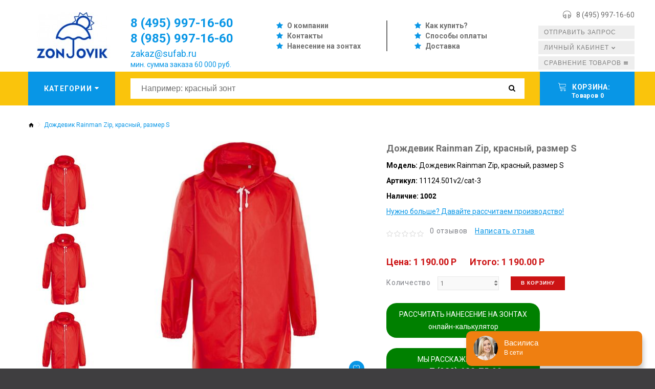

--- FILE ---
content_type: text/html; charset=utf-8
request_url: https://zontovik.ru/tovar_4984
body_size: 10728
content:
<!DOCTYPE html>
<!--[if IE]><![endif]-->
<!--[if IE 8 ]><html dir="ltr" lang="ru" class="ie8"><![endif]-->
<!--[if IE 9 ]><html dir="ltr" lang="ru" class="ie9"><![endif]-->
<!--[if (gt IE 9)|!(IE)]><!-->

<html dir="ltr" lang="ru" class="">
<!--<![endif]-->
<head>
	<meta charset="UTF-8" />
	<meta name="viewport" content="width=device-width, initial-scale=1, user-scalable=no">
	<meta http-equiv="X-UA-Compatible" content="IE=edge">
	<title>Купить Дождевик Rainman Zip, красный, размер S арт.11124.501v2/cat-3 оптом</title>
	<base href="https://zontovik.ru/" />

			<meta name="description" content="Дождевик Rainman Zip, красный, размер S арт.11124.501v2/cat-3, в наличии 1002 шт. Дождевик Rainman Zip, красный, размер S" />
	
	
	
			<link href="https://zontovik.ru/tovar_4984" rel="canonical" />
			<link href="https://zontovik.ru/image/catalog/ для шапки браузера.png" rel="icon" />
		

	<link href="catalog/view/javascript/bootstrap/css/bootstrap.min.css" rel="stylesheet" media="screen" />
	<link href="catalog/view/theme/zemez814/stylesheet/stylesheet.css?v=1" rel="stylesheet">
	
	<script src="https://ajax.googleapis.com/ajax/libs/jquery/2.1.1/jquery.min.js"></script>
	<script src="catalog/view/javascript/bootstrap/js/bootstrap.min.js" type="text/javascript"></script>

			<script defer src="catalog/view/javascript/jquery/datetimepicker/moment/moment.min.js" type="text/javascript" ></script>
			<script defer src="catalog/view/javascript/jquery/datetimepicker/moment/moment-with-locales.min.js" type="text/javascript" ></script>
			<script defer src="catalog/view/javascript/jquery/datetimepicker/bootstrap-datetimepicker.min.js" type="text/javascript" ></script>
			<script defer src="catalog/view/javascript/jquery/swiper/js/swiper.jquery.js" type="text/javascript" ></script>
			<script defer src="catalog/view/theme/zemez814/js/zemez_megamenu/superfish.min.js" type="text/javascript" ></script>
			<script defer src="catalog/view/theme/zemez814/js/zemez_megamenu/jquery.rd-navbar.min.js" type="text/javascript" ></script>
		
	
			<!-- Yandex.Metrika counter -->
<script type="text/javascript" >
   (function(m,e,t,r,i,k,a){m[i]=m[i]||function(){(m[i].a=m[i].a||[]).push(arguments)};
   m[i].l=1*new Date();k=e.createElement(t),a=e.getElementsByTagName(t)[0],k.async=1,k.src=r,a.parentNode.insertBefore(k,a)})
   (window, document, "script", "https://mc.yandex.ru/metrika/tag.js", "ym");

   ym(49450684, "init", {
        clickmap:true,
        trackLinks:true,
        accurateTrackBounce:true
   });
</script>
<noscript><div><img src="https://mc.yandex.ru/watch/49450684" style="position:absolute; left:-9999px;" alt="" /></div></noscript>
<!-- /Yandex.Metrika counter -->
	 
</head>
<body>
	<p id="gl_path" class="hidden">zemez814</p>
	<div id="page">
		
		<header>			
							
	<div  class="homebuilder clearfix header-top">
																							<div class="zemez-container " >
				<div class="zemez-inner container ">
				 
				<div class="row row-level-1 ">
					<div class="row-inner clearfix">
													<div class="col-lg-12 col-md-12 col-sm-12 col-xs-12 ">
								<div class="col-inner ">
																														<div id="html-module1" class="html-module  top-links">
		
	<div class="content"><ul class="top-1 list-unstyled">
  <li><a href="/o-kompanii">О компании</a></li>
  <li><a href="/kontakty">Контакты</a></li>
  <li><a href="/nanesenie-na-zontah">Нанесение на зонтах</a></li>

  
</ul>
<ul class="top-2 list-unstyled">
  <li><a href="/kak-kupit">Как купить?</a></li>
  <li><a href="/oplata">Способы оплаты</a></li>
  <li><a href="/dostavka">Доставка</a></li>
</ul>
</div>
</div>

																																								<span class="header-settings tel-r">
	<span><i class="linearicons-headphones"></i><a class="show-recall" href="javascript:void(0);">8 (495) 997-16-60</a></span>
</span>
																																								<div class="logo">
	 
	<a href="/">
		<img src="https://zontovik.ru/image/cache/catalog/zontovik-logotip-vibran-173x90.jpg" title="Оптовая компания Зонтовик" alt="Оптовая компания Зонтовик" class="img-responsive">
	</a>
	 
</div>

<div class="social-call">
	<div class="soc-2">			
			<a href="https://wa.me/79257724758" target="_blank"><img src="/image/wa.png" alt=""></a>
			<a href="https://www.instagram.com/sufabrika/" target="_blank"><img src="/image/ig.png" alt=""></a>
			<a href="https://vk.com/suvenirnayafabrika" target="_blank"><img src="/image/vk.png" alt=""></a>
			<a href="https://www.facebook.com/suvenirnayafabrika" target="_blank"><img src="/image/fb.png" alt=""></a>
	</div>
</div>

<div class="recall-me">
	<a class="button-2" href="tel:84957724758">Позвонить</a>
</div>
																																								<div id="html-module2" class="html-module  slogan">
		
	<div class="content"><p style="line-height:28px;color:#0896e6;"><span style="font-size: 24px;font-weight:700;"><a href="tel:84959971660">8 (495) 997-16-60</a><br><a href="tel:89859971660">8 (985) 997-16-60</a></span><br><span style="font-size: 18px;"><a href="mailto:zakaz@sufab.ru">zakaz@sufab.ru</a></span><br><span style="font-size: 14px;    top: -8px;
    position: relative; ">мин. сумма заказа 60 000 руб.</span></p></div>
</div>

																																								<div class="module-social">
	<div class="social-block">	
		<span class="box-heading">Следите за нами<span>:</span></span>				
		 
			<ul class="social-list list-unstyled">
				 
				<li class="pull-left"><a class="fa fa-vk" href="https://vk.com/suvenirnayafabrika"  title="Vkontakte"></a></li>
				 
				<li class="pull-left"><a class="fa fa-facebook" href="https://www.facebook.com/suvenirnayafabrika"  title="Facebook"></a></li>
				 
				<li class="pull-left"><a class="fa fa-instagram" href="https://www.instagram.com/sufabrika/"  title="Instagram"></a></li>
				 
			</ul>
			<p>																																							
												
												
												</p>
		 		
	</div>
</div>
																																								<nav class="nav but-1 toggle-wrap">
	<a href='javascript:void(0)' class="show-order toggle"><span>Отправить запрос</span></a>	
</nav>

<nav class="nav but-3 toggle-wrap">
	<a href='/index.php?route=product/compare' class="toggle2"><span>Сравнение товаров</span></a>	
</nav>

<nav id="top-links" class="nav but-2 toggle-wrap">
	
	<a href='#' class="linearicons-user toggle"><span>Личный кабинет</span></a>
	<ul class="toggle_cont toggle_cont__right">
		 
		<li style="height:auto !important;"><a style="height:auto !important;" href="https://zontovik.ru/index.php?route=account/login">Авторизация</a></li>
		<li style="height:auto !important;"><a style="height:auto !important;" href="https://zontovik.ru/index.php?route=account/register">Регистрация</a></li>
		<li style="height:auto !important;"><a style="height:auto !important;" href="https://zontovik.ru/index.php?route=account/wishlist">Закладки</a></li>
		<li style="height:auto !important;"><a style="height:auto !important;" href="https://zontovik.ru/index.php?route=checkout/cart">Корзина</a></li>
		<li style="height:auto !important;"><a style="height:auto !important;" href="https://zontovik.ru/index.php?route=checkout/checkout">Оформление заказа</a></li>
		 
	</ul>	
</nav>
																																				</div>
							</div>
											</div>
				</div>
								</div>
			</div>
					</div>


										<div class="stuck-menu"> 					
					<div class="navigation">
						<div class="container">
							
	<div  class="homebuilder clearfix stuck-menu">
																							<div class="zemez-container " >
				<div class="zemez-inner ">
				 
				<div class="row row-level-1 ">
					<div class="row-inner clearfix">
													<div class="col-lg-2 col-md-2 col-sm-3 col-xs-12 ">
								<div class="col-inner ">
																														<div class="megamenu toggle-wrap">
	<button type="button" class="toggle" data-letters="Категории"><span data-text="Категории">Категории</span><i class="fa fa-sort-desc"></i></button>
	<ul class="sf-menu toggle_cont toggle_cont__left">
					<li >
									<a href="https://zontovik.ru/all-catalog"><span><img src="https://zontovik.ru/image/cache/catalog/logo/zonti-vse-opt-100x100.png">Все зонты и дождевики  <br>777</span></a>
													

							</li>
					<li >
									<a href="https://zontovik.ru/zonty-trosti"><span><img src="https://zontovik.ru/image/cache/catalog/category/zonty-trosti-100x100.png">Зонты трости  <br>1166</span></a>
													<ul class="simple_menu">
<li>
<a href="https://zontovik.ru/belye-zonty-trosti">Белые зонты трости <sup>22</sup></a>
</li>
<li>
<a href="https://zontovik.ru/zelenye-zonty-trosti">Зеленые зонты трости <sup>34</sup></a>
</li>
<li>
<a href="https://zontovik.ru/zonty-trosti-cvet-zelenoe-yabloko">Зонты трости цвет Зеленое яблоко <sup>8</sup></a>
</li>
<li>
<a href="https://zontovik.ru/chernye-zonty-trosti">Черные зонты трости <sup>80</sup></a>
</li>
<li>
<a href="https://zontovik.ru/golubye-zonty-trosti">Голубые зонты трости <sup>6</sup></a>
</li>
<li>
<a href="https://zontovik.ru/sinie-zonty-trosti">Синие зонты трости <sup>67</sup></a>
</li>
<li>
<a href="https://zontovik.ru/oranzhevye-zonty-trosti">Оранжевые зонты трости <sup>14</sup></a>
</li>
<li>
<a href="https://zontovik.ru/bezhevye-zonty-trosti">Бежевые зонты трости <sup>0</sup></a>
</li>
<li>
<a href="https://zontovik.ru/krasnye-zonty-trosti">Красные зонты трости <sup>37</sup></a>
</li>
<li>
<a href="https://zontovik.ru/zheltye-zonty-trosti">Желтые зонты трости <sup>19</sup></a>
</li>
<li>
<a href="https://zontovik.ru/korichnevye-zonty-trosti">Коричневые зонты трости <sup>5</sup></a>
</li>
<li>
<a href="https://zontovik.ru/rozovye-fuksi-zonty-trosti">Розовые/фукси зонты трости <sup>7</sup></a>
</li>
<li>
<a href="https://zontovik.ru/serebryanye-zonty-trosti">Серебряные зонты трости <sup>11</sup></a>
</li>
<li>
<a href="https://zontovik.ru/sirenevye-zonty-trosti">Сиреневые зонты трости <sup>0</sup></a>
</li>
<li>
<a href="https://zontovik.ru/fioletovye-zonty-trosti">Фиолетовые зонты трости <sup>5</sup></a>
</li>
<li>
<a href="https://zontovik.ru/zonty-trosti-dvuh-i-bolee-cvetov">Зонты трости двух и более цветов <sup>11</sup></a>
</li>

</ul>


							</li>
					<li >
									<a href="https://zontovik.ru/skladnye-zonty"><span><img src="https://zontovik.ru/image/cache/catalog/category/zonty-skladnie-100x100.png">Складные зонты  <br>2210</span></a>
													<ul class="simple_menu">
<li>
<a href="https://zontovik.ru/belye-skladnye-zonty">Белые складные зонты <sup>17</sup></a>
</li>
<li>
<a href="https://zontovik.ru/zelenye-skladnye-zonty">Зеленые складные зонты <sup>24</sup></a>
</li>
<li>
<a href="https://zontovik.ru/skladnye-zonty-cveta-zelenoe-yabloko">Складные зонты цвета Зеленое яблоко <sup>8</sup></a>
</li>
<li>
<a href="https://zontovik.ru/chernye-skladnye-zonty">Черные складные зонты <sup>84</sup></a>
</li>
<li>
<a href="https://zontovik.ru/golubye-skladnye-zonty">Голубые складные зонты <sup>5</sup></a>
</li>
<li>
<a href="https://zontovik.ru/sinie-skladnye-zonty">Синие складные зонты <sup>78</sup></a>
</li>
<li>
<a href="https://zontovik.ru/oranzhevye-skladnye-zonty">Оранжевые складные зонты <sup>8</sup></a>
</li>
<li>
<a href="https://zontovik.ru/bezhevye-skladnye-zonty">Бежевые складные зонты <sup>0</sup></a>
</li>
<li>
<a href="https://zontovik.ru/krasnye-skladnye-zonty">Красные складные зонты <sup>36</sup></a>
</li>
<li>
<a href="https://zontovik.ru/zheltye-skladnye-zonty">Желтые складные зонты <sup>12</sup></a>
</li>
<li>
<a href="https://zontovik.ru/korichnevye-skladnye-zonty">Коричневые складные зонты <sup>2</sup></a>
</li>
<li>
<a href="https://zontovik.ru/rozovye-fuksi-skladnye-zonty">Розовые/фукси складные зонты <sup>1</sup></a>
</li>
<li>
<a href="https://zontovik.ru/serebryanye-skladnye-zonty">Серебряные складные зонты <sup>8</sup></a>
</li>
<li>
<a href="https://zontovik.ru/sirenevye-skladnye-zonty">Сиреневые складные зонты <sup>0</sup></a>
</li>
<li>
<a href="https://zontovik.ru/fioletovye-skladnye-zonty">Фиолетовые складные зонты <sup>11</sup></a>
</li>
<li>
<a href="https://zontovik.ru/skladnye-zonty-dvuh-i-bolee-cvetov">Складные зонты двух и более цветов <sup>28</sup></a>
</li>

</ul>


							</li>
					<li >
									<a href="https://zontovik.ru/vip-zonty"><span><img src="https://zontovik.ru/image/cache/catalog/category/zonty-dorogie-100x100.png">VIP-зонты  <br>245</span></a>
													<ul class="simple_menu">
<li>
<a href="https://zontovik.ru/vip-zonty-vse">Все дорогие зонты <sup>30</sup></a>
</li>
<li>
<a href="https://zontovik.ru/zonty-mirovyh-brendov">Зонты мировых брендов <sup>69</sup></a>
</li>
<li>
<a href="https://zontovik.ru/vip-zonty-na-zakaz">Зонты на заказ <sup>0</sup></a>
</li>
<li>
<a href="https://zontovik.ru/zonty-s-logotipom">Зонты с логотипом <sup>0</sup></a>
</li>
<li>
<a href="https://zontovik.ru/zonty-trosti-premium">Зонты трости Премиум <sup>0</sup></a>
</li>
<li>
<a href="https://zontovik.ru/vip-nabory-s-zontami">Наборы с зонтами <sup>3</sup></a>
</li>
<li>
<a href="https://zontovik.ru/polnocvetnye-zonty-premium">Полноцветные зонты Премиум <sup>3</sup></a>
</li>
<li>
<a href="https://zontovik.ru/skladnye-zonty-premium">Складные зонты Премиум <sup>67</sup></a>
</li>

</ul>


							</li>
					<li >
									<a href="https://zontovik.ru/zonty-s-polnocvetnoj-pechatyu"><span><img src="https://zontovik.ru/image/cache/catalog/category/zonti-polnozvetnie-premium-100x100.png">Зонты с полноцветной печатью  <br>11</span></a>
													<ul class="simple_menu">
<li>
<a href="https://zontovik.ru/gotovie-zonty-s-polnocvetom">Готовые зонты с полноцветом <sup>0</sup></a>
</li>
<li>
<a href="https://zontovik.ru/zonty-trosti-s-polnocvetnym-naneseniem">Зонты трости с полноцветным нанесением <sup>0</sup></a>
</li>
<li>
<a href="https://zontovik.ru/zonty-skladnye-s-polnocvetnym-naneseniem">Зонты складные с полноцветным нанесением <sup>9</sup></a>
</li>
<li>
<a href="https://zontovik.ru/besshovnye-polnocvetnye-zonty-bez-stykov-na-klinyah">Бесшовные полноцветные зонты (без стыков на клиньях) <sup>0</sup></a>
</li>
<li>
<a href="https://zontovik.ru/antizonty-s-polnocvetnym-naneseniem">Антизонты с полноцветным нанесением <sup>0</sup></a>
</li>
<li>
<a href="https://zontovik.ru/detskie-zonty-s-polnocvetnym-naneseniem">Детские зонты с полноцветным нанесением <sup>0</sup></a>
</li>
<li>
<a href="https://zontovik.ru/zonty-antishtorm-s-polnocvetom">Зонты антишторм с полноцветом <sup>0</sup></a>
</li>
<li>
<a href="https://zontovik.ru/zonty-s-dvojnym-kupolom-i-s-polnocvetnym-naneseniem">Зонты с двойным куполом и с полноцветным нанесением <sup>0</sup></a>
</li>

</ul>


							</li>
					<li >
									<a href="https://zontovik.ru/anti-zont-zont-na-oborot"><span><img src="https://zontovik.ru/image/cache/catalog/category/zonty-antizonti-100x100.png">Анти-зонт (Зонт на оборот)  <br>44</span></a>
													

							</li>
					<li >
									<a href="https://zontovik.ru/zonty-detskie"><span><img src="https://zontovik.ru/image/cache/catalog/category/zonty-detskie-100x100.png">Зонты детские  <br>87</span></a>
													

							</li>
					<li >
									<a href="https://zontovik.ru/zhenskie-zonty"><span><img src="https://zontovik.ru/image/cache/catalog/category/zonty-jenskie-100x100.png">Женские зонты  <br>145</span></a>
													<ul class="simple_menu">
<li>
<a href="https://zontovik.ru/zhenskie-zonty-trosti">Женские зонты трости <sup>60</sup></a>
</li>
<li>
<a href="https://zontovik.ru/zhenskie-skladnye-zonty">Женские складные зонты <sup>60</sup></a>
</li>

</ul>


							</li>
					<li >
									<a href="https://zontovik.ru/muzhskie-zonty"><span><img src="https://zontovik.ru/image/cache/catalog/category/zonty-mujskie-100x100.png">Мужские зонты  <br>199</span></a>
													<ul class="simple_menu">
<li>
<a href="https://zontovik.ru/muzhskie-zonty-trosti">Мужские зонты трости <sup>97</sup></a>
</li>
<li>
<a href="https://zontovik.ru/muzhskie-skladnye-zonty">Мужские складные зонты <sup>77</sup></a>
</li>

</ul>


							</li>
					<li >
									<a href="https://zontovik.ru/zont-selfi-zonty-dlya-selfi"><span><img src="https://zontovik.ru/image/cache/catalog/category/zonty-selfi-100x100.png">Зонт - селфи (зонты для селфи)  <br>1</span></a>
													

							</li>
					<li >
									<a href="https://zontovik.ru/zonty-raskraski"><span><img src="https://zontovik.ru/image/cache/catalog/category/zonty-raskraska-100x100.png">Зонты раскраски </span></a>
													

							</li>
					<li >
									<a href="https://zontovik.ru/zonty-na-zakaz"><span><img src="https://zontovik.ru/image/cache/catalog/category/zonty-proizvodstvo-100x100.png">Зонты на заказ  <br>51</span></a>
													

							</li>
					<li >
									<a href="https://zontovik.ru/originalnye-zonty"><span><img src="https://zontovik.ru/image/cache/catalog/category/zonty-originalnie-100x100.png">Оригинальные зонты  <br>122</span></a>
													

							</li>
					<li >
									<a href="https://zontovik.ru/dozhdeviki"><span><img src="https://zontovik.ru/image/cache/catalog/category/dojdiviky-100x100.png">Дождевики  <br>1517</span></a>
													<ul class="simple_menu">
<li>
<a href="https://zontovik.ru/detskie-dozhdeviki">Детские дождевики <sup>34</sup></a>
</li>

</ul>


							</li>
					<li >
									<a href="https://zontovik.ru/zonty-i-dojdeviki-dlya-meropriyatiy"><span><img src="https://zontovik.ru/image/cache/catalog/logo/zonti-dlia-meropriatii-100x100.png">Зонты и дождевики для мероприятий  <br>58</span></a>
													

							</li>
			</ul>
</div>
<script>
	/*;(function ($) {
		$(window).load(function () {
			var o = $('.sf-menu');
			o.superfish();
			o.find('li a').each(function () {
				if ($(location).attr('href').indexOf($(this).attr('href')) >= 0){
					$(this).addClass('active');
					return;
				}
			})
			if (o.parents('aside').length){
				var width = $('.container').outerWidth() - $('aside').outerWidth();
				o.find('.sf-mega').each(function () {
					$(this).width(width);
				})
			}
		});
	})(jQuery);*/
	
	;(function ($) {
		$(document).ready(function(){
			$('.sf-menu.toggle_cont').css('width', $('.container').eq(0).width() + 'px');
		});
		
		$(window).resize(function(){
			$('.sf-menu.toggle_cont').css('width', $('.container').eq(0).width() + 'px');
		});
		
	})(jQuery);
	
</script>

																																				</div>
							</div>
													<div class="col-lg-8 col-md-8 col-sm-6 col-xs-12 ">
								<div class="col-inner ">
																														<div id="search" class="search pull-right">
	<input type="text" name="search" value="" placeholder="Например: красный зонт"/>
	<button type="button" class="button-search"><span class="fa fa-search"></span></button>
</div>
																																				</div>
							</div>
													<div class="col-lg-2 col-md-2 col-sm-3 col-xs-12 ">
								<div class="col-inner ">
																														<div class="box-cart">
	<div id="cart" class="cart toggle-wrap">
		<button type="button" data-loading-text="Загрузка..." class="toggle">
			<i class="linearicons-cart"></i> 
			<strong>Корзина: </strong><br>
			<span id="cart-total" class="cart-total" style="padding-left:10px;">Товаров 0</span>
			 
			<span id="cart-total2" class="cart-total2" style="padding-left:10px;">Товаров 0</span>
			 
		</button>
		<ul class="toggle_cont__right toggle_cont">
			<li>
				<h3>Корзина: </h3>
			</li>
			 
			<li>
				<p class="text-left">Ваша корзина пуста!</p>
			</li>
			 
		</ul>
	</div>
</div>
																																				</div>
							</div>
											</div>
				</div>
								</div>
			</div>
					</div>


						</div>
					</div>
				</div>
						
		</header>
		 
<div class="product-product container">
	<ul class="breadcrumb">
		 
		<li><a href="https://zontovik.ru/"><i class="fa fa-home"></i></a></li>
		 
		<li><a href="https://zontovik.ru/tovar_4984">Дождевик Rainman Zip, красный, размер S</a></li>
		 
	</ul>
	<div class="row">
		 
		 
		 
		 
		<div id="content" class="col-sm-12">
			 
			<div class="row">
				 
				 
				 
				<div class="col-sm-6 col-lg-7 product_page-left">
					<div class="product-gallery">
						 
						<div class="row">
							<div class="col-lg-9 pull-right hidden-xs hidden-sm hidden-md text-center">
								<img width="800" height="800" id="productZoom" src="https://zontovik.ru/image/cache/data/new_sufab/1912858-518x500.jpg" data-zoom-image="https://zontovik.ru/image/cache/data/new_sufab/1912858-800x800.jpg"/>
								<div class="cart-button">
									<button type="button" class="btn-icon" data-toggle="tooltip" title="В закладки" onclick="wishlist.add('4984');"><i class="linearicons-heart"></i></button>
									<button type="button" class="btn-icon" data-toggle="tooltip" title="В сравнение" onclick="compare.add('4984');"><i class="linearicons-repeat"></i></button>
								</div>
							</div>
							<div class="col-lg-3 hidden-xs hidden-sm hidden-md image-thumb">
								<ul id="productGallery" class="image-additional" data-slide-width="140">
									 
									<li>
										<a href="#" data-image="https://zontovik.ru/image/cache/data/new_sufab/1912858-518x500.jpg" data-zoom-image="https://zontovik.ru/image/cache/data/new_sufab/1912858-800x800.jpg">
											<img width="140" height="140" src="https://zontovik.ru/image/cache/data/new_sufab/1912858-140x140.jpg" alt="Дождевик Rainman Zip, красный, размер S" />
										</a>
									</li>
									 
									<li>
										<a href="#" data-image="https://zontovik.ru/image/cache/data/new_sufab/1735946-518x500.jpg" data-zoom-image="https://zontovik.ru/image/cache/data/new_sufab/1735946-800x800.jpg">
											<img width="140" height="140" src="https://zontovik.ru/image/cache/data/new_sufab/1735946-140x140.jpg" alt="Дождевик Rainman Zip, красный, размер S" />
										</a>
									</li>
									 
									<li>
										<a href="#" data-image="https://zontovik.ru/image/cache/data/new_sufab/1912858-518x500.jpg" data-zoom-image="https://zontovik.ru/image/cache/data/new_sufab/1912858-800x800.jpg">
											<img width="140" height="140" src="https://zontovik.ru/image/cache/data/new_sufab/1912858-140x140.jpg" alt="Дождевик Rainman Zip, красный, размер S" />
										</a>
									</li>
									 
								</ul>
							</div>
							<div class="col-xs-12 hidden-lg image-thumb">
								<ul id="productFullGallery" class="image-additional" data-slide-width="140">
									 
									<li>
										<a href="https://zontovik.ru/image/cache/data/new_sufab/1912858-518x500.jpg">
											<img width="518" height="500" src="https://zontovik.ru/image/cache/data/new_sufab/1912858-518x500.jpg" alt="Дождевик Rainman Zip, красный, размер S" />
										</a>
									</li>
									 
									<li>
										<a href="https://zontovik.ru/image/cache/data/new_sufab/1735946-518x500.jpg">
											<img width="518" height="500" src="https://zontovik.ru/image/cache/data/new_sufab/1735946-518x500.jpg" alt="Дождевик Rainman Zip, красный, размер S" />
										</a>
									</li>
									 
									<li>
										<a href="https://zontovik.ru/image/cache/data/new_sufab/1912858-518x500.jpg">
											<img width="518" height="500" src="https://zontovik.ru/image/cache/data/new_sufab/1912858-518x500.jpg" alt="Дождевик Rainman Zip, красный, размер S" />
										</a>
									</li>
									 
								</ul>
							</div>
						</div>
						 
					</div>
				</div>
				 
				 
				 
				<div class="col-sm-6 col-lg-5 product_page-right">
					<div class="general_info product-info">
						<h2 class="product-title">Дождевик Rainman Zip, красный, размер S</h2>
						<!-- Prodyuct rating status -->
						<ul class="list-unstyled product-section">							
							<li>
								<strong>Модель:</strong>
								<span>Дождевик Rainman Zip, красный, размер S</span>
							</li>
							<li>
								<strong>Артикул:</strong>
								<span>11124.501v2/cat-3</span>
							</li>
							 
							<li>
								<strong>Наличие:</strong>
								<span class="stock">1002</span>
							</li>
															<li><a style="text-decoration:underline;" href="javascript:void(0);" class="show-calc">Нужно больше? Давайте рассчитаем производство!</a></li>
							 
						</ul>
						<div class="rating-section product-rating-status">
							 
							<div class="rating">
																										<span class="fa fa-stack"><i class="fa fa-star-o fa-stack-1x"></i></span>
																																			<span class="fa fa-stack"><i class="fa fa-star-o fa-stack-1x"></i></span>
																																			<span class="fa fa-stack"><i class="fa fa-star-o fa-stack-1x"></i></span>
																																			<span class="fa fa-stack"><i class="fa fa-star-o fa-stack-1x"></i></span>
																																			<span class="fa fa-stack"><i class="fa fa-star-o fa-stack-1x"></i></span>
																									<span class="review-link review-link-show">
									<a href="#">0 отзывов</a>
								</span>
								<span class="review-link review-link-write">
									<a href="#">Написать отзыв</a>
								</span>
							</div>
							 
						</div>												
					</div>
					<div id="product">
						 
						<!-- product reccurings -->
												
						 
						<div id="price-block" data-price="1 190.00 P " class="price-section" style="margin-top:30px;">							
							 
							<span class="price-new">Цена: 1 190.00 P</span>
							 
							<span class="price-new"></span>
														<span style="margin-left:20px;" class="price-new" id="itogo">Итого: 1 190.00 P</span>
							<div class="reward-block">
								 
								 
							</div>
							
						</div>						
												
						<!-- Add to cart form -->
						<div class="form-group form-horizontal">
							<div class="form-group">
								<div class="col-sm-12">
									<div class="quantity">
										<label class="control-label" for="input-quantity">Количество</label>
										<a class="counter counter-minus fa fa-caret-down" href='#'></a>
										<input type="text" name="quantity" value="1" size="2" id="input-quantity" class="form-control"/>
										<input type="hidden" name="product_id" value="4984"/>
										<a class="counter counter-plus fa fa-caret-up" href='#'></a>
									</div>
									
									<button style="margin-left:20px;height:27px;padding:0 20px;vertical-align:top;" type="button" id="button-cart" data-loading-text="Загрузка..." class="btn-primary">В корзину</button>
								</div>
							</div>
						</div>						
						
						<div class="grenb">
								<a href="javascript:void(0);" class="show-recall">РАССЧИТАТЬ НАНЕСЕНИЕ НА ЗОНТАХ <br>онлайн-калькулятор</a>
								<a href="javascript:void(0);" class="show-recall">МЫ РАССКАЖЕМ БОЛЬШЕ! <br><span style="font-size:18px;">+7 (929) 628-75-90</span></a>
						</div>
						
												
						<div class="hidden-lg cart-button">
							<button class="product-btn" type="button" onclick="wishlist.add('4984');"><i class="linearicons-heart"></i><span>В закладки</span></button>
							<button class="product-btn" type="button" onclick="compare.add('4984');"><i class="linearicons-repeat"></i><span>В сравнение</span></button>
						</div>
						
						<!--
												-->
						
						 
					</div>
				</div>
			</div>
			<div class="product_tabs">
				<ul class="nav nav-tabs">
					<li class="active">
						<a href="#tab-description" data-toggle="tab">
							Описание 
						</a>
					</li>
					 
					 
					<li>
						<a href="#tab-review" data-toggle="tab">
							Отзывы
						</a>
					</li>
					 
					 
				</ul>
				<div class="tab-content">
					<div class="tab-pane active" id="tab-description">
						Дождевик Rainman Zip, красный, размер S 
					</div>
					 
					 
					<div class="tab-pane product-reviews" id="tab-review">
						<form class="form-horizontal" id="form-review">
							
							<div class="rating"><span>Overall Rating 0</span>
								 
								 
								<span class="fa-stack"><i class="fa fa-star-o fa-stack-1x"></i></span>
								 
								 
								 
								<span class="fa-stack"><i class="fa fa-star-o fa-stack-1x"></i></span>
								 
								 
								 
								<span class="fa-stack"><i class="fa fa-star-o fa-stack-1x"></i></span>
								 
								 
								 
								<span class="fa-stack"><i class="fa fa-star-o fa-stack-1x"></i></span>
								 
								 
								 
								<span class="fa-stack"><i class="fa fa-star-o fa-stack-1x"></i></span>
								 
								 
							</div>
							
							<div id="review"></div>
							<div class="review-form-title">
								<span class="btn-primary" id="reviews_form_title">Написать отзыв</span>
							</div>
							<div class="product-review-form" id="reviews_form">
								 
								<div class="form-group required">
									<div class="col-sm-12">
										<label class="control-label" for="input-name">Ваше имя:</label>
										<input type="text" name="name" value="" id="input-name" class="form-control" />
									</div>
								</div>
								<div class="form-group required">
									<div class="col-sm-12">
										<label class="control-label" for="input-review">Ваш отзыв:</label>
										<textarea name="text" rows="5" id="input-review" class="form-control"></textarea>
										<div class="help-block"><span style="color: #FF0000;">Примечание:</span> HTML разметка не поддерживается! Используйте обычный текст.</div>
									</div>
								</div>
								<div class="form-group required">
									<div class="col-sm-12">
										<label class="control-label">Оценка:</label>
										&nbsp;&nbsp;&nbsp; Плохо&nbsp;
										<input type="radio" name="rating" value="1" />
										&nbsp;
										<input type="radio" name="rating" value="2" />
										&nbsp;
										<input type="radio" name="rating" value="3" />
										&nbsp;
										<input type="radio" name="rating" value="4" />
										&nbsp;
										<input type="radio" name="rating" value="5" />
										&nbsp;Хорошо 
									</div>
								</div>
								 
								<div class="buttons clearfix">
									<div class="pull-right">
										<button type="button" id="button-review" data-loading-text="Загрузка..." class="btn btn-primary">
											Продолжить 
										</button>
									</div>
								</div>
								 
							</div>
						</form>
					</div>
					 
									</div>
			</div>
		
			<div class="linkblock">
				<div class="lb"><a href="javascript:void(0);" class="show-design">Хочу свой дизайн</a></div>
				<div class="lb"><a href="javascript:void(0);" class="show-search">Не хочу искать, подберите!</a></div>
				<div class="lb"><a href="javascript:void(0);" class="show-subscribe">Хочу получать рассылку</a></div>
			</div>
			
			<div style="margin-top:30px;"><div style="margin-bottom:10px;">Поделиться одним кликом:</div>
				<script src="//yastatic.net/es5-shims/0.0.2/es5-shims.min.js"></script>
<script src="//yastatic.net/share2/share.js"></script>
<div class="ya-share2" data-services="vkontakte,facebook,odnoklassniki,moimir,twitter,viber,whatsapp,skype,telegram"></div>
			</div>
		
		
			<!-- related Products -->
			<div class="related-block">
				 
			</div>
			 
		</div>
		 
	</div>
</div>
<script>
	(function ($) {
		$(document).ready(function () {
			$('.review-link a').click(function (e) {
				e.preventDefault();
				$('.product_tabs a[href="#tab-review"').tab('show');

			});
			$('.review-link-show').click(function () {
				$('html, body').animate({
					'scrollTop': $('.product_tabs').offset().top - ($('#stuck').outerHeight() + 50)
				}, 1000);
			});
			$('.review-link-write').click(function () {
				$('html, body').animate({
					'scrollTop': $('#reviews_form_title').offset().top - ($('#stuck').outerHeight() + 50)
				}, 1000);
				$('#reviews_form_title').addClass('close-tab').parents('#tab-review').find('#reviews_form').slideDown();
			});
			$('.product_tabs li:first-child a').tab('show');

			$('#reviews_form_title').addClass('close-tab');
			$('#reviews_form_title').on("click", function () {
				if ($(this).hasClass('close-tab')) {
					$(this).removeClass('close').parents('#tab-review').find('#reviews_form').slideToggle();
				}
				else {
					$(this).addClass('close-tab').parents('#tab-review').find('#reviews_form').slideToggle();
				}
			});
		});
	})(jQuery);
</script>
<script type="text/javascript">
	document.getElementById('input-quantity').onkeypress = function (e) {
		e = e || event;
		if (e.ctrlKey || e.altKey || e.metaKey) return;
		var chr = getChar(e);
		if (chr == null) return;
		if (chr < '0' || chr > '9') {
			return false;
		}
	}
	function getChar(event) {
		if (event.which == null) {
			if (event.keyCode < 32) return null;
			return String.fromCharCode(event.keyCode)
		}
		if (event.which != 0 && event.charCode != 0) {
			if (event.which < 32) return null;
			return String.fromCharCode(event.which)
		}
		return null;
	}
</script>
<script type="text/javascript">
	$(document).ready(function () {
		$('select[name=\'recurring_id\'], input[name="quantity"]').change(function(){
			$.ajax({
				url: 'index.php?route=product/product/getRecurringDescription',
				type: 'post',
				data: $('input[name=\'product_id\'], input[name=\'quantity\'], select[name=\'recurring_id\']'),
				dataType: 'json',
				beforeSend: function() {
					$('#recurring-description').html('');
				},
				success: function(json) {
					$('.alert-dismissible, .text-danger').remove();
	
					if (json['success']) {
						$('#recurring-description').html(json['success']);
					}
				}
			});
		});
	});
</script>
<script type="text/javascript">
	$(document).ready(function () {
		$('#button-cart').on('click', function() {
			$.ajax({
				url: 'index.php?route=checkout/cart/add',
				type: 'post',
				data: $('#product input[type=\'text\'], #product input[type=\'hidden\'], #product input[type=\'radio\']:checked, #product input[type=\'checkbox\']:checked, #product select, #product textarea'),
				dataType: 'json',
				beforeSend: function() {
					$('#button-cart').button('loading');
				},
				complete: function() {
					$('#button-cart').button('reset');
				},
				success: function(json) {
					$('.alert-dismissible, .text-danger').remove();
					$('.form-group').removeClass('has-error');
	
					if (json['error']) {
						if (json['error']['option']) {
							for (i in json['error']['option']) {
								var element = $('#input-option' + i.replace('_', '-'));
	
								if (element.parent().hasClass('input-group')) {
									element.parent().after('<div class="text-danger">' + json['error']['option'][i] + '</div>');
								} else {
									element.after('<div class="text-danger">' + json['error']['option'][i] + '</div>');
								}
							}
						}
	
						if (json['error']['recurring']) {
							$('select[name=\'recurring_id\']').after('<div class="text-danger">' + json['error']['recurring'] + '</div>');
						}
	
						$('.text-danger').parent().addClass('has-error');
					}
	
					if (json['success']) {
						$('.breadcrumb').after('<div class="alert alert-success alert-dismissible">' + json['success'] + '<button type="button" class="close" data-dismiss="alert">&times;</button></div>');
	
						$('#cart > button > .cart-total2').html(json['total']);
	
						$('#cart > ul').load('index.php?route=common/cart/info ul li');
					}
				},
				error: function(xhr, ajaxOptions, thrownError) {
					alert(thrownError + "\r\n" + xhr.statusText + "\r\n" + xhr.responseText);
				}
			});
		});
	});
</script>
<script type="text/javascript">
	$(document).ready(function () {
		$('.date').datetimepicker({
			language: 'ru',
			pickTime: false
		});
	
		$('.datetime').datetimepicker({
			language: 'ru',
			pickDate: true,
			pickTime: true
		});
	
		$('.time').datetimepicker({
			language: 'ru',
			pickDate: false
		});
	});
</script>
<script type="text/javascript">
	$(document).ready(function () {
		$('#review').delegate('.pagination a', 'click', function(e) {
			e.preventDefault();
	
			$('#review').fadeOut('slow');
	
			$('#review').load(this.href);
	
			$('#review').fadeIn('slow');
		});
	
		$('#review').load('index.php?route=product/product/review&product_id=4984');
	
		$('#button-review').on('click', function() {
			$.ajax({
				url: 'index.php?route=product/product/write&product_id=4984',
				type: 'post',
				dataType: 'json',
				data: $("#form-review").serialize(),
				beforeSend: function() {
					$('#button-review').button('loading');
				},
				complete: function() {
					$('#button-review').button('reset');
				},
				success: function(json) {
					$('.alert-dismissible').remove();
	
					if (json['error']) {
						$('#review').after('<div class="alert alert-danger alert-dismissible"><i class="fa fa-exclamation-circle"></i> ' + json['error'] + '</div>');
					}
	
					if (json['success']) {
						$('#review').after('<div class="alert alert-success alert-dismissible"><i class="fa fa-check-circle"></i> ' + json['success'] + '</div>');
	
						$('input[name=\'name\']').val('');
						$('textarea[name=\'text\']').val('');
						$('input[name=\'rating\']:checked').prop('checked', false);
					}
				}
			});
		});
	});
</script>
<footer>
	<div class="container">		
					<div class="footer_modules">
	<div  class="homebuilder clearfix ">
																							<div class="zemez-container " >
				<div class="zemez-inner ">
				 
				<div class="row row-level-1 ">
					<div class="row-inner clearfix">
													<div class="col-lg-4 col-md-4 col-sm-4 col-xs-12 ">
								<div class="col-inner ">
																														
																																								<div class="info-block">
	<h3 class="box-heading">Адрес</h3>
	<div class="box-content footer_box">
		<address>
			<p><a class="footer-link" href="//www.google.com/maps/?q=55.7968,37.6553" target="_blank">Россия, Москва, Старопетровский проезд, 7Ас3</a><br>
				<a class="footer-link" href="callto:8495997-16-60">8 (495) 997-16-60</a><br>
				<a href="mailto:zakaz@sufab.ru ">zakaz@sufab.ru</a></p>
		</address>
		<p>Пн-Пт  10:00-18:00</p>
		<p style="margin-top:30px;font-size:12px;line-height:normal;">© 2010– «ЗОНТОВИК» – продажа зонтов в России<br>
			тел: 8 (495) 772-47-58</br>
			e-mail: zakaz@zont-kupit.ru</p>
	</div>
</div>
																																				</div>
							</div>
													<div class="col-lg-4 col-md-4 col-sm-4 col-xs-12 ">
								<div class="col-inner ">
																														<div id="html-module0" class="html-module  ">
		
	<div class="content"><div class="info-block">
	<div class="box-heading">Каталог</div>
	<ul class="box-content list-unstyled">
<li><a href="/muzhskie-skladnye-zonty">Мужские складные зонты</a></li>
<li><a href="/zhenskie-skladnye-zonty">Женские складные зонты</a></li>
<li><a href="/belye-zonty-trosti">Белые зонты трости</a></li>
<li><a href="/zonty-s-logotipom">Зонты с логотипом</a></li>
<li><a href="/vip-zonty-na-zakaz">Зонты на заказ</a></li>	
<li><a href="/detskie-dozhdeviki">Детские дождевики</a></li>
			</ul>		
</div></div>
</div>

																																				</div>
							</div>
													<div class="col-lg-4 col-md-4 col-sm-4 col-xs-12 ">
								<div class="col-inner block-links">
																														<div class="info-block">
	<h3 class="box-heading">Информация</h3>
	<ul class="box-content list-unstyled">
		 
			 
				<li><a href="https://zontovik.ru/o-kompanii">O нас</a></li>
			 
				<li><a href="https://zontovik.ru/dostavka">Доставка</a></li>
			 
				<li><a href="https://zontovik.ru/politika_konfidencialnosti">Политика конфиденциальности</a></li>
							<li><a href="https://zontovik.ru/index.php?route=information/contact">Контакты</a></li>
		<li><a href="https://zontovik.ru/index.php?route=account/return/add">Возврат</a></li>
					<li><a href="/simple-blog">Новости</a></li>	
			</ul>		
</div>

																																								<div class="info-block">
	<h3 class="box-heading">Моя учетная запись</h3>
	<ul class="box-content list-unstyled">
		<li><a href="https://zontovik.ru/index.php?route=account/account">Моя учетная запись</a></li>
		<li><a href="https://zontovik.ru/index.php?route=account/order">История заказов</a></li>
		<li><a href="https://zontovik.ru/index.php?route=account/wishlist">Закладки</a></li>
		<li><a href="https://zontovik.ru/index.php?route=affiliate/login">Партнеры</a></li>
		<li><a href="https://zontovik.ru/index.php?route=information/sitemap">Карта сайта</a></li>
	</ul>
</div>
																																								<div class="module-social">
	<div class="social-block">	
		<span class="box-heading">Следите за нами<span>:</span></span>				
		 
			<ul class="social-list list-unstyled">
				 
				<li class="pull-left"><a class="fa fa-vk" href="https://vk.com/suvenirnayafabrika"  title="Vkontakte"></a></li>
				 
				<li class="pull-left"><a class="fa fa-facebook" href="https://www.facebook.com/suvenirnayafabrika"  title="Facebook"></a></li>
				 
				<li class="pull-left"><a class="fa fa-instagram" href="https://www.instagram.com/sufabrika/"  title="Instagram"></a></li>
				 
			</ul>
			<p>																																							
												
												
												</p>
		 		
	</div>
</div>
																																				</div>
							</div>
											</div>
				</div>
								</div>
			</div>
					</div>

</div>
											
	</div>
	<!-- [[%FOOTER_LINK]] -->
	
	
	<div class="container">
	  <ul class="payment-systems">
	    <li><img src="/image/payment/alfabank.png"></li>
	    <li><img src="/image/payment/elecsnet.png"></li>
	    <li><img src="/image/payment/Intellectmoney.png"></li>
	    <li><img src="/image/payment/maestro.png"></li>
	    <li><img src="/image/payment/mail-money.png"></li>
	    <li><img src="/image/payment/mastercard.png"></li>
	    <li><img src="/image/payment/paypal.png"></li>
	    <li><img src="/image/payment/qiwi.png"></li>
	    <li><img src="/image/payment/rbk-money.png"></li>
	    <li><img src="/image/payment/robokassa2.png"></li>
	    <li><img src="/image/payment/robokassa.png"></li>
	    <li><img src="/image/payment/sberbank.png"></li>
	    <li><img src="/image/payment/unistream.png"></li>
	    <li><img src="/image/payment/visa.png"></li>
	  </ul>
	</div>
	
</footer>
<div class="ajax-overlay"></div>
<div class="ajax-quickview-overlay">
	<span class="ajax-quickview-overlay__preloader"></span>
</div>

<link href="//fonts.googleapis.com/css?family=Roboto:400,400i,700&amp;subset=cyrillic" rel="stylesheet">
<link href="//fonts.googleapis.com/css?family=Playfair+Display:400,900&amp;subset=cyrillic" rel="stylesheet">

<link href="catalog/view/javascript/font-awesome/css/font-awesome.min.css" rel="stylesheet" type="text/css" />
<link href="catalog/view/theme/zemez814/stylesheet/material-design.css" rel="stylesheet">

<link href="catalog/view/theme/zemez814/stylesheet/photoswipe.css" rel="stylesheet">
<link href="catalog/view/theme/zemez814/stylesheet/linearicons.css" rel="stylesheet">
<link href="catalog/view/theme/zemez814/js/fancybox/jquery.fancybox.css" rel="stylesheet">


	<link href="catalog/view/javascript/jquery/datetimepicker/bootstrap-datetimepicker.min.css" type="text/css" rel="stylesheet" media="screen" />
	<link href="catalog/view/theme/zemez814/stylesheet/homebuilder.css" type="text/css" rel="stylesheet" media="screen" />
	
	<script src="catalog/view/theme/zemez814/js/jquery.elevatezoom.js" type="text/javascript"></script>

<script src="catalog/view/theme/zemez814/js/device.min.js" type="text/javascript"></script>
<script src="catalog/view/theme/zemez814/js/livesearch.min.js" type="text/javascript"></script>
<script src="catalog/view/theme/zemez814/js/common.js" type="text/javascript"></script>
<script src="catalog/view/theme/zemez814/js/script.js" type="text/javascript"></script>

</div>


<script type="text/javascript" src="//api.venyoo.ru/wnew.js?wc=venyoo/default/science&widget_id=5617482057515008"></script>

<!-- Yandex.Metrika counter --> <script type="text/javascript" > (function(m,e,t,r,i,k,a){m[i]=m[i]||function(){(m[i].a=m[i].a||[]).push(arguments)}; m[i].l=1*new Date();k=e.createElement(t),a=e.getElementsByTagName(t)[0],k.async=1,k.src=r,a.parentNode.insertBefore(k,a)}) (window, document, "script", "https://mc.yandex.ru/metrika/tag.js", "ym"); ym(52812151, "init", { clickmap:true, trackLinks:true, accurateTrackBounce:true }); </script> <noscript><div><img src="https://mc.yandex.ru/watch/52812151" style="position:absolute; left:-9999px;" alt="" /></div></noscript> <!-- /Yandex.Metrika counter -->


</body>
</html>